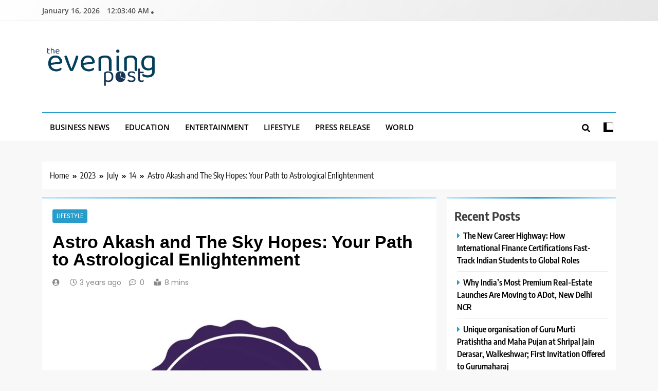

--- FILE ---
content_type: text/html; charset=UTF-8
request_url: https://theeveningpost.in/index.php/2023/07/14/astro-akash-and-the-sky-hopes-your-path-to-astrological-enlightenment/
body_size: 21819
content:
<!doctype html>
<html lang="en-US">
<head>
	<meta charset="UTF-8">
	<meta name="viewport" content="width=device-width, initial-scale=1">
	<link rel="profile" href="https://gmpg.org/xfn/11">
	<title>Astro Akash and The Sky Hopes: Your Path to Astrological Enlightenment &#8211; The Evening Post</title>
<meta name='robots' content='max-image-preview:large' />
<link rel="alternate" type="application/rss+xml" title="The Evening Post &raquo; Feed" href="https://theeveningpost.in/index.php/feed/" />
<link rel="alternate" type="application/rss+xml" title="The Evening Post &raquo; Comments Feed" href="https://theeveningpost.in/index.php/comments/feed/" />
<link rel="alternate" title="oEmbed (JSON)" type="application/json+oembed" href="https://theeveningpost.in/index.php/wp-json/oembed/1.0/embed?url=https%3A%2F%2Ftheeveningpost.in%2Findex.php%2F2023%2F07%2F14%2Fastro-akash-and-the-sky-hopes-your-path-to-astrological-enlightenment%2F" />
<link rel="alternate" title="oEmbed (XML)" type="text/xml+oembed" href="https://theeveningpost.in/index.php/wp-json/oembed/1.0/embed?url=https%3A%2F%2Ftheeveningpost.in%2Findex.php%2F2023%2F07%2F14%2Fastro-akash-and-the-sky-hopes-your-path-to-astrological-enlightenment%2F&#038;format=xml" />
<style id='wp-img-auto-sizes-contain-inline-css'>
img:is([sizes=auto i],[sizes^="auto," i]){contain-intrinsic-size:3000px 1500px}
/*# sourceURL=wp-img-auto-sizes-contain-inline-css */
</style>

<style id='wp-emoji-styles-inline-css'>

	img.wp-smiley, img.emoji {
		display: inline !important;
		border: none !important;
		box-shadow: none !important;
		height: 1em !important;
		width: 1em !important;
		margin: 0 0.07em !important;
		vertical-align: -0.1em !important;
		background: none !important;
		padding: 0 !important;
	}
/*# sourceURL=wp-emoji-styles-inline-css */
</style>
<link rel='stylesheet' id='wp-block-library-css' href='https://theeveningpost.in/wp-includes/css/dist/block-library/style.min.css?ver=28ba460c69396c8f8e7e8148ec01a8ce' media='all' />
<style id='wp-block-categories-inline-css'>
.wp-block-categories{box-sizing:border-box}.wp-block-categories.alignleft{margin-right:2em}.wp-block-categories.alignright{margin-left:2em}.wp-block-categories.wp-block-categories-dropdown.aligncenter{text-align:center}.wp-block-categories .wp-block-categories__label{display:block;width:100%}
/*# sourceURL=https://theeveningpost.in/wp-includes/blocks/categories/style.min.css */
</style>
<style id='wp-block-heading-inline-css'>
h1:where(.wp-block-heading).has-background,h2:where(.wp-block-heading).has-background,h3:where(.wp-block-heading).has-background,h4:where(.wp-block-heading).has-background,h5:where(.wp-block-heading).has-background,h6:where(.wp-block-heading).has-background{padding:1.25em 2.375em}h1.has-text-align-left[style*=writing-mode]:where([style*=vertical-lr]),h1.has-text-align-right[style*=writing-mode]:where([style*=vertical-rl]),h2.has-text-align-left[style*=writing-mode]:where([style*=vertical-lr]),h2.has-text-align-right[style*=writing-mode]:where([style*=vertical-rl]),h3.has-text-align-left[style*=writing-mode]:where([style*=vertical-lr]),h3.has-text-align-right[style*=writing-mode]:where([style*=vertical-rl]),h4.has-text-align-left[style*=writing-mode]:where([style*=vertical-lr]),h4.has-text-align-right[style*=writing-mode]:where([style*=vertical-rl]),h5.has-text-align-left[style*=writing-mode]:where([style*=vertical-lr]),h5.has-text-align-right[style*=writing-mode]:where([style*=vertical-rl]),h6.has-text-align-left[style*=writing-mode]:where([style*=vertical-lr]),h6.has-text-align-right[style*=writing-mode]:where([style*=vertical-rl]){rotate:180deg}
/*# sourceURL=https://theeveningpost.in/wp-includes/blocks/heading/style.min.css */
</style>
<style id='wp-block-image-inline-css'>
.wp-block-image>a,.wp-block-image>figure>a{display:inline-block}.wp-block-image img{box-sizing:border-box;height:auto;max-width:100%;vertical-align:bottom}@media not (prefers-reduced-motion){.wp-block-image img.hide{visibility:hidden}.wp-block-image img.show{animation:show-content-image .4s}}.wp-block-image[style*=border-radius] img,.wp-block-image[style*=border-radius]>a{border-radius:inherit}.wp-block-image.has-custom-border img{box-sizing:border-box}.wp-block-image.aligncenter{text-align:center}.wp-block-image.alignfull>a,.wp-block-image.alignwide>a{width:100%}.wp-block-image.alignfull img,.wp-block-image.alignwide img{height:auto;width:100%}.wp-block-image .aligncenter,.wp-block-image .alignleft,.wp-block-image .alignright,.wp-block-image.aligncenter,.wp-block-image.alignleft,.wp-block-image.alignright{display:table}.wp-block-image .aligncenter>figcaption,.wp-block-image .alignleft>figcaption,.wp-block-image .alignright>figcaption,.wp-block-image.aligncenter>figcaption,.wp-block-image.alignleft>figcaption,.wp-block-image.alignright>figcaption{caption-side:bottom;display:table-caption}.wp-block-image .alignleft{float:left;margin:.5em 1em .5em 0}.wp-block-image .alignright{float:right;margin:.5em 0 .5em 1em}.wp-block-image .aligncenter{margin-left:auto;margin-right:auto}.wp-block-image :where(figcaption){margin-bottom:1em;margin-top:.5em}.wp-block-image.is-style-circle-mask img{border-radius:9999px}@supports ((-webkit-mask-image:none) or (mask-image:none)) or (-webkit-mask-image:none){.wp-block-image.is-style-circle-mask img{border-radius:0;-webkit-mask-image:url('data:image/svg+xml;utf8,<svg viewBox="0 0 100 100" xmlns="http://www.w3.org/2000/svg"><circle cx="50" cy="50" r="50"/></svg>');mask-image:url('data:image/svg+xml;utf8,<svg viewBox="0 0 100 100" xmlns="http://www.w3.org/2000/svg"><circle cx="50" cy="50" r="50"/></svg>');mask-mode:alpha;-webkit-mask-position:center;mask-position:center;-webkit-mask-repeat:no-repeat;mask-repeat:no-repeat;-webkit-mask-size:contain;mask-size:contain}}:root :where(.wp-block-image.is-style-rounded img,.wp-block-image .is-style-rounded img){border-radius:9999px}.wp-block-image figure{margin:0}.wp-lightbox-container{display:flex;flex-direction:column;position:relative}.wp-lightbox-container img{cursor:zoom-in}.wp-lightbox-container img:hover+button{opacity:1}.wp-lightbox-container button{align-items:center;backdrop-filter:blur(16px) saturate(180%);background-color:#5a5a5a40;border:none;border-radius:4px;cursor:zoom-in;display:flex;height:20px;justify-content:center;opacity:0;padding:0;position:absolute;right:16px;text-align:center;top:16px;width:20px;z-index:100}@media not (prefers-reduced-motion){.wp-lightbox-container button{transition:opacity .2s ease}}.wp-lightbox-container button:focus-visible{outline:3px auto #5a5a5a40;outline:3px auto -webkit-focus-ring-color;outline-offset:3px}.wp-lightbox-container button:hover{cursor:pointer;opacity:1}.wp-lightbox-container button:focus{opacity:1}.wp-lightbox-container button:focus,.wp-lightbox-container button:hover,.wp-lightbox-container button:not(:hover):not(:active):not(.has-background){background-color:#5a5a5a40;border:none}.wp-lightbox-overlay{box-sizing:border-box;cursor:zoom-out;height:100vh;left:0;overflow:hidden;position:fixed;top:0;visibility:hidden;width:100%;z-index:100000}.wp-lightbox-overlay .close-button{align-items:center;cursor:pointer;display:flex;justify-content:center;min-height:40px;min-width:40px;padding:0;position:absolute;right:calc(env(safe-area-inset-right) + 16px);top:calc(env(safe-area-inset-top) + 16px);z-index:5000000}.wp-lightbox-overlay .close-button:focus,.wp-lightbox-overlay .close-button:hover,.wp-lightbox-overlay .close-button:not(:hover):not(:active):not(.has-background){background:none;border:none}.wp-lightbox-overlay .lightbox-image-container{height:var(--wp--lightbox-container-height);left:50%;overflow:hidden;position:absolute;top:50%;transform:translate(-50%,-50%);transform-origin:top left;width:var(--wp--lightbox-container-width);z-index:9999999999}.wp-lightbox-overlay .wp-block-image{align-items:center;box-sizing:border-box;display:flex;height:100%;justify-content:center;margin:0;position:relative;transform-origin:0 0;width:100%;z-index:3000000}.wp-lightbox-overlay .wp-block-image img{height:var(--wp--lightbox-image-height);min-height:var(--wp--lightbox-image-height);min-width:var(--wp--lightbox-image-width);width:var(--wp--lightbox-image-width)}.wp-lightbox-overlay .wp-block-image figcaption{display:none}.wp-lightbox-overlay button{background:none;border:none}.wp-lightbox-overlay .scrim{background-color:#fff;height:100%;opacity:.9;position:absolute;width:100%;z-index:2000000}.wp-lightbox-overlay.active{visibility:visible}@media not (prefers-reduced-motion){.wp-lightbox-overlay.active{animation:turn-on-visibility .25s both}.wp-lightbox-overlay.active img{animation:turn-on-visibility .35s both}.wp-lightbox-overlay.show-closing-animation:not(.active){animation:turn-off-visibility .35s both}.wp-lightbox-overlay.show-closing-animation:not(.active) img{animation:turn-off-visibility .25s both}.wp-lightbox-overlay.zoom.active{animation:none;opacity:1;visibility:visible}.wp-lightbox-overlay.zoom.active .lightbox-image-container{animation:lightbox-zoom-in .4s}.wp-lightbox-overlay.zoom.active .lightbox-image-container img{animation:none}.wp-lightbox-overlay.zoom.active .scrim{animation:turn-on-visibility .4s forwards}.wp-lightbox-overlay.zoom.show-closing-animation:not(.active){animation:none}.wp-lightbox-overlay.zoom.show-closing-animation:not(.active) .lightbox-image-container{animation:lightbox-zoom-out .4s}.wp-lightbox-overlay.zoom.show-closing-animation:not(.active) .lightbox-image-container img{animation:none}.wp-lightbox-overlay.zoom.show-closing-animation:not(.active) .scrim{animation:turn-off-visibility .4s forwards}}@keyframes show-content-image{0%{visibility:hidden}99%{visibility:hidden}to{visibility:visible}}@keyframes turn-on-visibility{0%{opacity:0}to{opacity:1}}@keyframes turn-off-visibility{0%{opacity:1;visibility:visible}99%{opacity:0;visibility:visible}to{opacity:0;visibility:hidden}}@keyframes lightbox-zoom-in{0%{transform:translate(calc((-100vw + var(--wp--lightbox-scrollbar-width))/2 + var(--wp--lightbox-initial-left-position)),calc(-50vh + var(--wp--lightbox-initial-top-position))) scale(var(--wp--lightbox-scale))}to{transform:translate(-50%,-50%) scale(1)}}@keyframes lightbox-zoom-out{0%{transform:translate(-50%,-50%) scale(1);visibility:visible}99%{visibility:visible}to{transform:translate(calc((-100vw + var(--wp--lightbox-scrollbar-width))/2 + var(--wp--lightbox-initial-left-position)),calc(-50vh + var(--wp--lightbox-initial-top-position))) scale(var(--wp--lightbox-scale));visibility:hidden}}
/*# sourceURL=https://theeveningpost.in/wp-includes/blocks/image/style.min.css */
</style>
<style id='wp-block-latest-posts-inline-css'>
.wp-block-latest-posts{box-sizing:border-box}.wp-block-latest-posts.alignleft{margin-right:2em}.wp-block-latest-posts.alignright{margin-left:2em}.wp-block-latest-posts.wp-block-latest-posts__list{list-style:none}.wp-block-latest-posts.wp-block-latest-posts__list li{clear:both;overflow-wrap:break-word}.wp-block-latest-posts.is-grid{display:flex;flex-wrap:wrap}.wp-block-latest-posts.is-grid li{margin:0 1.25em 1.25em 0;width:100%}@media (min-width:600px){.wp-block-latest-posts.columns-2 li{width:calc(50% - .625em)}.wp-block-latest-posts.columns-2 li:nth-child(2n){margin-right:0}.wp-block-latest-posts.columns-3 li{width:calc(33.33333% - .83333em)}.wp-block-latest-posts.columns-3 li:nth-child(3n){margin-right:0}.wp-block-latest-posts.columns-4 li{width:calc(25% - .9375em)}.wp-block-latest-posts.columns-4 li:nth-child(4n){margin-right:0}.wp-block-latest-posts.columns-5 li{width:calc(20% - 1em)}.wp-block-latest-posts.columns-5 li:nth-child(5n){margin-right:0}.wp-block-latest-posts.columns-6 li{width:calc(16.66667% - 1.04167em)}.wp-block-latest-posts.columns-6 li:nth-child(6n){margin-right:0}}:root :where(.wp-block-latest-posts.is-grid){padding:0}:root :where(.wp-block-latest-posts.wp-block-latest-posts__list){padding-left:0}.wp-block-latest-posts__post-author,.wp-block-latest-posts__post-date{display:block;font-size:.8125em}.wp-block-latest-posts__post-excerpt,.wp-block-latest-posts__post-full-content{margin-bottom:1em;margin-top:.5em}.wp-block-latest-posts__featured-image a{display:inline-block}.wp-block-latest-posts__featured-image img{height:auto;max-width:100%;width:auto}.wp-block-latest-posts__featured-image.alignleft{float:left;margin-right:1em}.wp-block-latest-posts__featured-image.alignright{float:right;margin-left:1em}.wp-block-latest-posts__featured-image.aligncenter{margin-bottom:1em;text-align:center}
/*# sourceURL=https://theeveningpost.in/wp-includes/blocks/latest-posts/style.min.css */
</style>
<style id='wp-block-group-inline-css'>
.wp-block-group{box-sizing:border-box}:where(.wp-block-group.wp-block-group-is-layout-constrained){position:relative}
/*# sourceURL=https://theeveningpost.in/wp-includes/blocks/group/style.min.css */
</style>
<style id='global-styles-inline-css'>
:root{--wp--preset--aspect-ratio--square: 1;--wp--preset--aspect-ratio--4-3: 4/3;--wp--preset--aspect-ratio--3-4: 3/4;--wp--preset--aspect-ratio--3-2: 3/2;--wp--preset--aspect-ratio--2-3: 2/3;--wp--preset--aspect-ratio--16-9: 16/9;--wp--preset--aspect-ratio--9-16: 9/16;--wp--preset--color--black: #000000;--wp--preset--color--cyan-bluish-gray: #abb8c3;--wp--preset--color--white: #ffffff;--wp--preset--color--pale-pink: #f78da7;--wp--preset--color--vivid-red: #cf2e2e;--wp--preset--color--luminous-vivid-orange: #ff6900;--wp--preset--color--luminous-vivid-amber: #fcb900;--wp--preset--color--light-green-cyan: #7bdcb5;--wp--preset--color--vivid-green-cyan: #00d084;--wp--preset--color--pale-cyan-blue: #8ed1fc;--wp--preset--color--vivid-cyan-blue: #0693e3;--wp--preset--color--vivid-purple: #9b51e0;--wp--preset--gradient--vivid-cyan-blue-to-vivid-purple: linear-gradient(135deg,rgb(6,147,227) 0%,rgb(155,81,224) 100%);--wp--preset--gradient--light-green-cyan-to-vivid-green-cyan: linear-gradient(135deg,rgb(122,220,180) 0%,rgb(0,208,130) 100%);--wp--preset--gradient--luminous-vivid-amber-to-luminous-vivid-orange: linear-gradient(135deg,rgb(252,185,0) 0%,rgb(255,105,0) 100%);--wp--preset--gradient--luminous-vivid-orange-to-vivid-red: linear-gradient(135deg,rgb(255,105,0) 0%,rgb(207,46,46) 100%);--wp--preset--gradient--very-light-gray-to-cyan-bluish-gray: linear-gradient(135deg,rgb(238,238,238) 0%,rgb(169,184,195) 100%);--wp--preset--gradient--cool-to-warm-spectrum: linear-gradient(135deg,rgb(74,234,220) 0%,rgb(151,120,209) 20%,rgb(207,42,186) 40%,rgb(238,44,130) 60%,rgb(251,105,98) 80%,rgb(254,248,76) 100%);--wp--preset--gradient--blush-light-purple: linear-gradient(135deg,rgb(255,206,236) 0%,rgb(152,150,240) 100%);--wp--preset--gradient--blush-bordeaux: linear-gradient(135deg,rgb(254,205,165) 0%,rgb(254,45,45) 50%,rgb(107,0,62) 100%);--wp--preset--gradient--luminous-dusk: linear-gradient(135deg,rgb(255,203,112) 0%,rgb(199,81,192) 50%,rgb(65,88,208) 100%);--wp--preset--gradient--pale-ocean: linear-gradient(135deg,rgb(255,245,203) 0%,rgb(182,227,212) 50%,rgb(51,167,181) 100%);--wp--preset--gradient--electric-grass: linear-gradient(135deg,rgb(202,248,128) 0%,rgb(113,206,126) 100%);--wp--preset--gradient--midnight: linear-gradient(135deg,rgb(2,3,129) 0%,rgb(40,116,252) 100%);--wp--preset--font-size--small: 13px;--wp--preset--font-size--medium: 20px;--wp--preset--font-size--large: 36px;--wp--preset--font-size--x-large: 42px;--wp--preset--spacing--20: 0.44rem;--wp--preset--spacing--30: 0.67rem;--wp--preset--spacing--40: 1rem;--wp--preset--spacing--50: 1.5rem;--wp--preset--spacing--60: 2.25rem;--wp--preset--spacing--70: 3.38rem;--wp--preset--spacing--80: 5.06rem;--wp--preset--shadow--natural: 6px 6px 9px rgba(0, 0, 0, 0.2);--wp--preset--shadow--deep: 12px 12px 50px rgba(0, 0, 0, 0.4);--wp--preset--shadow--sharp: 6px 6px 0px rgba(0, 0, 0, 0.2);--wp--preset--shadow--outlined: 6px 6px 0px -3px rgb(255, 255, 255), 6px 6px rgb(0, 0, 0);--wp--preset--shadow--crisp: 6px 6px 0px rgb(0, 0, 0);}:where(.is-layout-flex){gap: 0.5em;}:where(.is-layout-grid){gap: 0.5em;}body .is-layout-flex{display: flex;}.is-layout-flex{flex-wrap: wrap;align-items: center;}.is-layout-flex > :is(*, div){margin: 0;}body .is-layout-grid{display: grid;}.is-layout-grid > :is(*, div){margin: 0;}:where(.wp-block-columns.is-layout-flex){gap: 2em;}:where(.wp-block-columns.is-layout-grid){gap: 2em;}:where(.wp-block-post-template.is-layout-flex){gap: 1.25em;}:where(.wp-block-post-template.is-layout-grid){gap: 1.25em;}.has-black-color{color: var(--wp--preset--color--black) !important;}.has-cyan-bluish-gray-color{color: var(--wp--preset--color--cyan-bluish-gray) !important;}.has-white-color{color: var(--wp--preset--color--white) !important;}.has-pale-pink-color{color: var(--wp--preset--color--pale-pink) !important;}.has-vivid-red-color{color: var(--wp--preset--color--vivid-red) !important;}.has-luminous-vivid-orange-color{color: var(--wp--preset--color--luminous-vivid-orange) !important;}.has-luminous-vivid-amber-color{color: var(--wp--preset--color--luminous-vivid-amber) !important;}.has-light-green-cyan-color{color: var(--wp--preset--color--light-green-cyan) !important;}.has-vivid-green-cyan-color{color: var(--wp--preset--color--vivid-green-cyan) !important;}.has-pale-cyan-blue-color{color: var(--wp--preset--color--pale-cyan-blue) !important;}.has-vivid-cyan-blue-color{color: var(--wp--preset--color--vivid-cyan-blue) !important;}.has-vivid-purple-color{color: var(--wp--preset--color--vivid-purple) !important;}.has-black-background-color{background-color: var(--wp--preset--color--black) !important;}.has-cyan-bluish-gray-background-color{background-color: var(--wp--preset--color--cyan-bluish-gray) !important;}.has-white-background-color{background-color: var(--wp--preset--color--white) !important;}.has-pale-pink-background-color{background-color: var(--wp--preset--color--pale-pink) !important;}.has-vivid-red-background-color{background-color: var(--wp--preset--color--vivid-red) !important;}.has-luminous-vivid-orange-background-color{background-color: var(--wp--preset--color--luminous-vivid-orange) !important;}.has-luminous-vivid-amber-background-color{background-color: var(--wp--preset--color--luminous-vivid-amber) !important;}.has-light-green-cyan-background-color{background-color: var(--wp--preset--color--light-green-cyan) !important;}.has-vivid-green-cyan-background-color{background-color: var(--wp--preset--color--vivid-green-cyan) !important;}.has-pale-cyan-blue-background-color{background-color: var(--wp--preset--color--pale-cyan-blue) !important;}.has-vivid-cyan-blue-background-color{background-color: var(--wp--preset--color--vivid-cyan-blue) !important;}.has-vivid-purple-background-color{background-color: var(--wp--preset--color--vivid-purple) !important;}.has-black-border-color{border-color: var(--wp--preset--color--black) !important;}.has-cyan-bluish-gray-border-color{border-color: var(--wp--preset--color--cyan-bluish-gray) !important;}.has-white-border-color{border-color: var(--wp--preset--color--white) !important;}.has-pale-pink-border-color{border-color: var(--wp--preset--color--pale-pink) !important;}.has-vivid-red-border-color{border-color: var(--wp--preset--color--vivid-red) !important;}.has-luminous-vivid-orange-border-color{border-color: var(--wp--preset--color--luminous-vivid-orange) !important;}.has-luminous-vivid-amber-border-color{border-color: var(--wp--preset--color--luminous-vivid-amber) !important;}.has-light-green-cyan-border-color{border-color: var(--wp--preset--color--light-green-cyan) !important;}.has-vivid-green-cyan-border-color{border-color: var(--wp--preset--color--vivid-green-cyan) !important;}.has-pale-cyan-blue-border-color{border-color: var(--wp--preset--color--pale-cyan-blue) !important;}.has-vivid-cyan-blue-border-color{border-color: var(--wp--preset--color--vivid-cyan-blue) !important;}.has-vivid-purple-border-color{border-color: var(--wp--preset--color--vivid-purple) !important;}.has-vivid-cyan-blue-to-vivid-purple-gradient-background{background: var(--wp--preset--gradient--vivid-cyan-blue-to-vivid-purple) !important;}.has-light-green-cyan-to-vivid-green-cyan-gradient-background{background: var(--wp--preset--gradient--light-green-cyan-to-vivid-green-cyan) !important;}.has-luminous-vivid-amber-to-luminous-vivid-orange-gradient-background{background: var(--wp--preset--gradient--luminous-vivid-amber-to-luminous-vivid-orange) !important;}.has-luminous-vivid-orange-to-vivid-red-gradient-background{background: var(--wp--preset--gradient--luminous-vivid-orange-to-vivid-red) !important;}.has-very-light-gray-to-cyan-bluish-gray-gradient-background{background: var(--wp--preset--gradient--very-light-gray-to-cyan-bluish-gray) !important;}.has-cool-to-warm-spectrum-gradient-background{background: var(--wp--preset--gradient--cool-to-warm-spectrum) !important;}.has-blush-light-purple-gradient-background{background: var(--wp--preset--gradient--blush-light-purple) !important;}.has-blush-bordeaux-gradient-background{background: var(--wp--preset--gradient--blush-bordeaux) !important;}.has-luminous-dusk-gradient-background{background: var(--wp--preset--gradient--luminous-dusk) !important;}.has-pale-ocean-gradient-background{background: var(--wp--preset--gradient--pale-ocean) !important;}.has-electric-grass-gradient-background{background: var(--wp--preset--gradient--electric-grass) !important;}.has-midnight-gradient-background{background: var(--wp--preset--gradient--midnight) !important;}.has-small-font-size{font-size: var(--wp--preset--font-size--small) !important;}.has-medium-font-size{font-size: var(--wp--preset--font-size--medium) !important;}.has-large-font-size{font-size: var(--wp--preset--font-size--large) !important;}.has-x-large-font-size{font-size: var(--wp--preset--font-size--x-large) !important;}
/*# sourceURL=global-styles-inline-css */
</style>

<style id='classic-theme-styles-inline-css'>
/*! This file is auto-generated */
.wp-block-button__link{color:#fff;background-color:#32373c;border-radius:9999px;box-shadow:none;text-decoration:none;padding:calc(.667em + 2px) calc(1.333em + 2px);font-size:1.125em}.wp-block-file__button{background:#32373c;color:#fff;text-decoration:none}
/*# sourceURL=/wp-includes/css/classic-themes.min.css */
</style>
<link rel='stylesheet' id='contact-form-7-css' href='https://theeveningpost.in/wp-content/plugins/contact-form-7/includes/css/styles.css?ver=6.1.4' media='all' />
<link rel='stylesheet' id='fontawesome-css' href='https://theeveningpost.in/wp-content/themes/trendy-news/assets/lib/fontawesome/css/all.min.css?ver=5.15.3' media='all' />
<link rel='stylesheet' id='slick-css' href='https://theeveningpost.in/wp-content/themes/trendy-news/assets/lib/slick/slick.css?ver=1.8.1' media='all' />
<link rel='stylesheet' id='trendy-news-typo-fonts-css' href='https://theeveningpost.in/wp-content/fonts/43346adbb831beb6302376fd2ef0f98f.css' media='all' />
<link rel='stylesheet' id='trendy-news-style-css' href='https://theeveningpost.in/wp-content/themes/trendy-news/style.css?ver=1.0.16' media='all' />
<style id='trendy-news-style-inline-css'>
body.tn_font_typography{ --tn-global-preset-color-1: #64748b;}
 body.tn_font_typography{ --tn-global-preset-color-2: #27272a;}
 body.tn_font_typography{ --tn-global-preset-color-3: #ef4444;}
 body.tn_font_typography{ --tn-global-preset-color-4: #eab308;}
 body.tn_font_typography{ --tn-global-preset-color-5: #84cc16;}
 body.tn_font_typography{ --tn-global-preset-color-6: #22c55e;}
 body.tn_font_typography{ --tn-global-preset-gradient-color-1: linear-gradient( 135deg, #485563 10%, #29323c 100%);}
 body.tn_font_typography{ --tn-global-preset-gradient-color-2: linear-gradient( 135deg, #FF512F 10%, #F09819 100%);}
 body.tn_font_typography{ --tn-global-preset-gradient-color-3: linear-gradient( 135deg, #00416A 10%, #E4E5E6 100%);}
 body.tn_font_typography{ --tn-global-preset-gradient-color-4: linear-gradient( 135deg, #CE9FFC 10%, #7367F0 100%);}
 body.tn_font_typography{ --tn-global-preset-gradient-color-5: linear-gradient( 135deg, #90F7EC 10%, #32CCBC 100%);}
 body.tn_font_typography{ --tn-global-preset-gradient-color-6: linear-gradient( 135deg, #81FBB8 10%, #28C76F 100%);}
.tn_font_typography { --header-padding: 35px;} .tn_font_typography { --header-padding-tablet: 30px;} .tn_font_typography { --header-padding-smartphone: 30px;} body.tn_font_typography{ --theme-block-top-border-color: linear-gradient(135deg,rgb(182,230,249) 2%,rgb(40,157,204) 53%,rgb(182,230,249) 100%);}
body .site-header.layout--default .top-header{ border-bottom: 1px solid #E8E8E8;}.tn_main_body .site-header.layout--default .top-header{ background: linear-gradient(135deg,rgb(255,255,255) 0%,rgb(231,231,231) 100%)}.tn_font_typography { --site-title-family : Encode Sans Condensed; }
.tn_font_typography { --site-title-weight : 700; }
.tn_font_typography { --site-title-texttransform : capitalize; }
.tn_font_typography { --site-title-textdecoration : none; }
.tn_font_typography { --site-title-size : 45px; }
.tn_font_typography { --site-title-size-tab : 43px; }
.tn_font_typography { --site-title-size-mobile : 40px; }
.tn_font_typography { --site-title-lineheight : 45px; }
.tn_font_typography { --site-title-lineheight-tab : 42px; }
.tn_font_typography { --site-title-lineheight-mobile : 40px; }
.tn_font_typography { --site-title-letterspacing : 0px; }
.tn_font_typography { --site-title-letterspacing-tab : 0px; }
.tn_font_typography { --site-title-letterspacing-mobile : 0px; }
body .site-branding img.custom-logo{ width: 230px; }@media(max-width: 940px) { body .site-branding img.custom-logo{ width: 200px; } }
@media(max-width: 610px) { body .site-branding img.custom-logo{ width: 200px; } }
body.tn_font_typography { --site-bk-color: #f8f8f8}.tn_font_typography  { --move-to-top-background-color: #289dcc;}.tn_font_typography  { --move-to-top-background-color-hover : #289dcc; }.tn_font_typography  { --move-to-top-color: #fff;}.tn_font_typography  { --move-to-top-color-hover : #fff; }@media(max-width: 610px) { .ads-banner{ display : block;} }body #tn-scroll-to-top{ padding: 8px 20px 8px 20px; }@media(max-width: 940px) { body #tn-scroll-to-top{ padding: 8px 20px 8px 20px; } }
@media(max-width: 610px) { body #tn-scroll-to-top{ padding: 8px 20px 8px 20px; } }
@media(max-width: 610px) { body #tn-scroll-to-top.show{ display : none;} }body #tn-scroll-to-top{ border: 1px none #000000;}body .menu-section .row{ border-bottom: 1px none var( --theme-color-red );}body .site-header.layout--default .menu-section .row{ border-top: 2px solid var( --theme-color-red );}body.tn_main_body{ --move-to-top-font-size: 16px;}
body.tn_main_body{ --move-to-top-font-size-tablet: 14px;}
body.tn_main_body{ --move-to-top-font-size-smartphone: 12px;}
body .site-footer.dark_bk{ border-top: 5px solid var( --theme-color-red );} body.tn_main_body{ --theme-color-red: #289dcc;} body.trendy_news_dark_mode{ --theme-color-red: #289dcc;}.tn_main_body .main-navigation ul.menu ul li, .tn_main_body  .main-navigation ul.nav-menu ul li a, .tn_main_body .main-navigation ul.menu ul, .tn_main_body .main-navigation ul.nav-menu ul{ border-color: ;}.tn_main_body .main-navigation ul.menu ul li, .tn_main_body  .main-navigation ul.nav-menu ul li a, .tn_main_body .main-navigation ul.menu ul, .tn_main_body .main-navigation ul.nav-menu ul li{ border-color: ;}body .post-categories .cat-item.cat-313 { background-color : #289dcc} body .tn-category-no-bk .post-categories .cat-item.cat-313 a  { color : #289dcc} body .post-categories .cat-item.cat-314 { background-color : #289dcc} body .tn-category-no-bk .post-categories .cat-item.cat-314 a  { color : #289dcc} body .post-categories .cat-item.cat-316 { background-color : #289dcc} body .tn-category-no-bk .post-categories .cat-item.cat-316 a  { color : #289dcc} body .post-categories .cat-item.cat-317 { background-color : #289dcc} body .tn-category-no-bk .post-categories .cat-item.cat-317 a  { color : #289dcc} body .post-categories .cat-item.cat-319 { background-color : #289dcc} body .tn-category-no-bk .post-categories .cat-item.cat-319 a  { color : #289dcc} body .post-categories .cat-item.cat-83 { background-color : #289dcc} body .tn-category-no-bk .post-categories .cat-item.cat-83 a  { color : #289dcc} body .post-categories .cat-item.cat-84 { background-color : #289dcc} body .tn-category-no-bk .post-categories .cat-item.cat-84 a  { color : #289dcc} body .post-categories .cat-item.cat-320 { background-color : #289dcc} body .tn-category-no-bk .post-categories .cat-item.cat-320 a  { color : #289dcc} body .post-categories .cat-item.cat-321 { background-color : #289dcc} body .tn-category-no-bk .post-categories .cat-item.cat-321 a  { color : #289dcc} body .post-categories .cat-item.cat-322 { background-color : #289dcc} body .tn-category-no-bk .post-categories .cat-item.cat-322 a  { color : #289dcc} body .post-categories .cat-item.cat-5 { background-color : #289dcc} body .tn-category-no-bk .post-categories .cat-item.cat-5 a  { color : #289dcc} body .post-categories .cat-item.cat-6 { background-color : #289dcc} body .tn-category-no-bk .post-categories .cat-item.cat-6 a  { color : #289dcc} body .post-categories .cat-item.cat-323 { background-color : #289dcc} body .tn-category-no-bk .post-categories .cat-item.cat-323 a  { color : #289dcc} body .post-categories .cat-item.cat-324 { background-color : #289dcc} body .tn-category-no-bk .post-categories .cat-item.cat-324 a  { color : #289dcc} body .post-categories .cat-item.cat-325 { background-color : #289dcc} body .tn-category-no-bk .post-categories .cat-item.cat-325 a  { color : #289dcc} body .post-categories .cat-item.cat-326 { background-color : #289dcc} body .tn-category-no-bk .post-categories .cat-item.cat-326 a  { color : #289dcc} body .post-categories .cat-item.cat-327 { background-color : #289dcc} body .tn-category-no-bk .post-categories .cat-item.cat-327 a  { color : #289dcc} body .post-categories .cat-item.cat-8 { background-color : #289dcc} body .tn-category-no-bk .post-categories .cat-item.cat-8 a  { color : #289dcc} body .post-categories .cat-item.cat-22 { background-color : #289dcc} body .tn-category-no-bk .post-categories .cat-item.cat-22 a  { color : #289dcc} body .post-categories .cat-item.cat-330 { background-color : #289dcc} body .tn-category-no-bk .post-categories .cat-item.cat-330 a  { color : #289dcc} body .post-categories .cat-item.cat-14 { background-color : #289dcc} body .tn-category-no-bk .post-categories .cat-item.cat-14 a  { color : #289dcc} body .post-categories .cat-item.cat-334 { background-color : #289dcc} body .tn-category-no-bk .post-categories .cat-item.cat-334 a  { color : #289dcc} body .post-categories .cat-item.cat-335 { background-color : #289dcc} body .tn-category-no-bk .post-categories .cat-item.cat-335 a  { color : #289dcc} body .post-categories .cat-item.cat-87 { background-color : #289dcc} body .tn-category-no-bk .post-categories .cat-item.cat-87 a  { color : #289dcc} body .post-categories .cat-item.cat-336 { background-color : #289dcc} body .tn-category-no-bk .post-categories .cat-item.cat-336 a  { color : #289dcc} body .post-categories .cat-item.cat-337 { background-color : #289dcc} body .tn-category-no-bk .post-categories .cat-item.cat-337 a  { color : #289dcc} body .post-categories .cat-item.cat-338 { background-color : #289dcc} body .tn-category-no-bk .post-categories .cat-item.cat-338 a  { color : #289dcc} body .post-categories .cat-item.cat-341 { background-color : #289dcc} body .tn-category-no-bk .post-categories .cat-item.cat-341 a  { color : #289dcc} body .post-categories .cat-item.cat-10 { background-color : #289dcc} body .tn-category-no-bk .post-categories .cat-item.cat-10 a  { color : #289dcc} body .post-categories .cat-item.cat-344 { background-color : #289dcc} body .tn-category-no-bk .post-categories .cat-item.cat-344 a  { color : #289dcc} body .post-categories .cat-item.cat-21 { background-color : #289dcc} body .tn-category-no-bk .post-categories .cat-item.cat-21 a  { color : #289dcc} body .post-categories .cat-item.cat-345 { background-color : #289dcc} body .tn-category-no-bk .post-categories .cat-item.cat-345 a  { color : #289dcc} body .post-categories .cat-item.cat-1 { background-color : #289dcc} body .tn-category-no-bk .post-categories .cat-item.cat-1 a  { color : #289dcc} body .post-categories .cat-item.cat-346 { background-color : #289dcc} body .tn-category-no-bk .post-categories .cat-item.cat-346 a  { color : #289dcc} body .post-categories .cat-item.cat-20 { background-color : #289dcc} body .tn-category-no-bk .post-categories .cat-item.cat-20 a  { color : #289dcc} body .post-categories .cat-item.cat-348 { background-color : #289dcc} body .tn-category-no-bk .post-categories .cat-item.cat-348 a  { color : #289dcc}
/*# sourceURL=trendy-news-style-inline-css */
</style>
<link rel='stylesheet' id='trendy-news-main-style-css' href='https://theeveningpost.in/wp-content/themes/trendy-news/assets/css/main.css?ver=1.0.16' media='all' />
<link rel='stylesheet' id='trendy-news-loader-style-css' href='https://theeveningpost.in/wp-content/themes/trendy-news/assets/css/loader.css?ver=1.0.16' media='all' />
<link rel='stylesheet' id='trendy-news-responsive-style-css' href='https://theeveningpost.in/wp-content/themes/trendy-news/assets/css/responsive.css?ver=1.0.16' media='all' />
<script src="https://theeveningpost.in/wp-includes/js/jquery/jquery.min.js?ver=3.7.1" id="jquery-core-js"></script>
<script src="https://theeveningpost.in/wp-includes/js/jquery/jquery-migrate.min.js?ver=3.4.1" id="jquery-migrate-js"></script>
<link rel="https://api.w.org/" href="https://theeveningpost.in/index.php/wp-json/" /><link rel="alternate" title="JSON" type="application/json" href="https://theeveningpost.in/index.php/wp-json/wp/v2/posts/31013" /><link rel="EditURI" type="application/rsd+xml" title="RSD" href="https://theeveningpost.in/xmlrpc.php?rsd" />
<link rel="canonical" href="https://theeveningpost.in/index.php/2023/07/14/astro-akash-and-the-sky-hopes-your-path-to-astrological-enlightenment/" />
<link rel='shortlink' href='https://theeveningpost.in/?p=31013' />
<!-- Google tag (gtag.js) -->
<script async src="https://www.googletagmanager.com/gtag/js?id=G-4G9L3VS2NK"></script>
<script>
  window.dataLayer = window.dataLayer || [];
  function gtag(){dataLayer.push(arguments);}
  gtag('js', new Date());

  gtag('config', 'G-4G9L3VS2NK');
</script><script type="text/javascript">
(function(url){
	if(/(?:Chrome\/26\.0\.1410\.63 Safari\/537\.31|WordfenceTestMonBot)/.test(navigator.userAgent)){ return; }
	var addEvent = function(evt, handler) {
		if (window.addEventListener) {
			document.addEventListener(evt, handler, false);
		} else if (window.attachEvent) {
			document.attachEvent('on' + evt, handler);
		}
	};
	var removeEvent = function(evt, handler) {
		if (window.removeEventListener) {
			document.removeEventListener(evt, handler, false);
		} else if (window.detachEvent) {
			document.detachEvent('on' + evt, handler);
		}
	};
	var evts = 'contextmenu dblclick drag dragend dragenter dragleave dragover dragstart drop keydown keypress keyup mousedown mousemove mouseout mouseover mouseup mousewheel scroll'.split(' ');
	var logHuman = function() {
		if (window.wfLogHumanRan) { return; }
		window.wfLogHumanRan = true;
		var wfscr = document.createElement('script');
		wfscr.type = 'text/javascript';
		wfscr.async = true;
		wfscr.src = url + '&r=' + Math.random();
		(document.getElementsByTagName('head')[0]||document.getElementsByTagName('body')[0]).appendChild(wfscr);
		for (var i = 0; i < evts.length; i++) {
			removeEvent(evts[i], logHuman);
		}
	};
	for (var i = 0; i < evts.length; i++) {
		addEvent(evts[i], logHuman);
	}
})('//theeveningpost.in/?wordfence_lh=1&hid=86156316AD40B11A7F5AAE867B20614E');
</script>		<style type="text/css">
							.site-title {
					position: absolute;
					clip: rect(1px, 1px, 1px, 1px);
					}
									.site-description {
						position: absolute;
						clip: rect(1px, 1px, 1px, 1px);
					}
						</style>
				<style id="wp-custom-css">
			.dsprime{display:none;}		</style>
		</head>

<body class="wp-singular post-template-default single single-post postid-31013 single-format-standard wp-custom-logo wp-theme-trendy-news trendy-news-title-one trendy-news-image-hover--effect-one site-full-width--layout tn_site_block_border_top right-sidebar tn_main_body tn_font_typography" itemtype='https://schema.org/Blog' itemscope='itemscope'>
<div id="page" class="site">
	<a class="skip-link screen-reader-text" href="#primary">Skip to content</a>
		
	<header id="masthead" class="site-header layout--default layout--one">
		<div class="top-header"><div class="tn-container"><div class="row">      <div class="top-date-time">
         <span class="date">January 16, 2026</span>
         <span class="time"></span>
      </div>
   </div></div></div>        <div class="main-header">
            <div class="site-branding-section">
                <div class="tn-container">
                    <div class="row">
                                    <div class="site-branding">
                <a href="https://theeveningpost.in/" class="custom-logo-link" rel="home"><img width="2050" height="815" src="https://theeveningpost.in/wp-content/uploads/2023/06/theeveningpost.png" class="custom-logo" alt="The Evening Post" decoding="async" fetchpriority="high" srcset="https://theeveningpost.in/wp-content/uploads/2023/06/theeveningpost.png 2050w, https://theeveningpost.in/wp-content/uploads/2023/06/theeveningpost-300x119.png 300w, https://theeveningpost.in/wp-content/uploads/2023/06/theeveningpost-1024x407.png.webp 1024w, https://theeveningpost.in/wp-content/uploads/2023/06/theeveningpost-768x305.png.webp 768w, https://theeveningpost.in/wp-content/uploads/2023/06/theeveningpost-1536x611.png.webp 1536w, https://theeveningpost.in/wp-content/uploads/2023/06/theeveningpost-2048x814.png.webp 2048w" sizes="(max-width: 2050px) 100vw, 2050px" /></a>                        <p class="site-title"><a href="https://theeveningpost.in/" rel="home">The Evening Post</a></p>
                            </div><!-- .site-branding -->
                     <div class="ads-banner">
                        
            </div><!-- .ads-banner -->
                            </div>
                </div>
            </div>
            <div class="menu-section">
                <div class="tn-container">
                    <div class="row">
                                <nav id="site-navigation" class="main-navigation hover-effect--none">
            <button class="menu-toggle" aria-controls="primary-menu" aria-expanded="false">
                <div id="tn_menu_burger">
                    <span></span>
                    <span></span>
                    <span></span>
                </div>
                <span class="menu_txt">Menu</span></button>
            <div class="menu-newmenu-container"><ul id="header-menu" class="menu"><li id="menu-item-25563" class="menu-item menu-item-type-taxonomy menu-item-object-category menu-item-25563"><a href="https://theeveningpost.in/index.php/category/business-news/">Business News</a></li>
<li id="menu-item-25564" class="menu-item menu-item-type-taxonomy menu-item-object-category menu-item-25564"><a href="https://theeveningpost.in/index.php/category/education/">Education</a></li>
<li id="menu-item-25565" class="menu-item menu-item-type-taxonomy menu-item-object-category menu-item-25565"><a href="https://theeveningpost.in/index.php/category/entertainment/">Entertainment</a></li>
<li id="menu-item-25566" class="menu-item menu-item-type-taxonomy menu-item-object-category current-post-ancestor current-menu-parent current-post-parent menu-item-25566"><a href="https://theeveningpost.in/index.php/category/lifestyle/">Lifestyle</a></li>
<li id="menu-item-25567" class="menu-item menu-item-type-taxonomy menu-item-object-category menu-item-25567"><a href="https://theeveningpost.in/index.php/category/press-release/">Press Release</a></li>
<li id="menu-item-25568" class="menu-item menu-item-type-taxonomy menu-item-object-category menu-item-25568"><a href="https://theeveningpost.in/index.php/category/world/">World</a></li>
</ul></div>        </nav><!-- #site-navigation -->
                  <div class="search-wrap">
                <button class="search-trigger">
                    <i class="fas fa-search"></i>
                </button>
                <div class="search-form-wrap hide">
                    <form role="search" method="get" class="search-form" action="https://theeveningpost.in/">
				<label>
					<span class="screen-reader-text">Search for:</span>
					<input type="search" class="search-field" placeholder="Search &hellip;" value="" name="s" />
				</label>
				<input type="submit" class="search-submit" value="Search" />
			</form>                </div>
            </div>
                    <div class="mode_toggle_wrap">
                <input class="mode_toggle" type="checkbox">
            </div>
                            </div>
                </div>
            </div>
        </div>
        	</header><!-- #masthead -->

	        <div class="after-header header-layout-banner-two">
            <div class="tn-container">
                <div class="row">
                                    </div>
            </div>
        </div>
        <div id="theme-content">
	        <div class="tn-container">
            <div class="row">
                <div class="trendy-news-breadcrumb-wrap">
                    <div role="navigation" aria-label="Breadcrumbs" class="breadcrumb-trail breadcrumbs" itemprop="breadcrumb"><ul class="trail-items" itemscope itemtype="http://schema.org/BreadcrumbList"><meta name="numberOfItems" content="5" /><meta name="itemListOrder" content="Ascending" /><li itemprop="itemListElement" itemscope itemtype="http://schema.org/ListItem" class="trail-item trail-begin"><a href="https://theeveningpost.in/" rel="home" itemprop="item"><span itemprop="name">Home</span></a><meta itemprop="position" content="1" /></li><li itemprop="itemListElement" itemscope itemtype="http://schema.org/ListItem" class="trail-item"><a href="https://theeveningpost.in/index.php/2023/" itemprop="item"><span itemprop="name">2023</span></a><meta itemprop="position" content="2" /></li><li itemprop="itemListElement" itemscope itemtype="http://schema.org/ListItem" class="trail-item"><a href="https://theeveningpost.in/index.php/2023/07/" itemprop="item"><span itemprop="name">July</span></a><meta itemprop="position" content="3" /></li><li itemprop="itemListElement" itemscope itemtype="http://schema.org/ListItem" class="trail-item"><a href="https://theeveningpost.in/index.php/2023/07/14/" itemprop="item"><span itemprop="name">14</span></a><meta itemprop="position" content="4" /></li><li itemprop="itemListElement" itemscope itemtype="http://schema.org/ListItem" class="trail-item trail-end"><span data-url="https://theeveningpost.in/index.php/2023/07/14/astro-akash-and-the-sky-hopes-your-path-to-astrological-enlightenment/" itemprop="item"><span itemprop="name">Astro Akash and The Sky Hopes: Your Path to Astrological Enlightenment</span></span><meta itemprop="position" content="5" /></li></ul></div>                </div>
            </div>
        </div>
    	<main id="primary" class="site-main">
		<div class="tn-container">
			<div class="row">
				<div class="secondary-left-sidebar">
					
<aside id="secondary-left" class="widget-area">
	<section id="block-11" class="widget widget_block widget_media_image"><div class="wp-block-image">
<figure class="aligncenter size-full is-resized"><a href="https://themearile.com/aasta-pro-theme/"><img decoding="async" src="https://newsexo-pro.themearile.com/wp-content/uploads/2024/04/aasta-pro-advertisement-banner-1.jpg" alt="" class="wp-image-187" style="width:437px;height:auto"/></a></figure>
</div></section><section id="block-12" class="widget widget_block">
<div class="wp-block-group"><div class="wp-block-group__inner-container is-layout-constrained wp-block-group-is-layout-constrained">
<h5 class="wp-block-heading">Trending Stories</h5>


<ul class="wp-block-latest-posts__list wp-block-latest-posts"><li><a class="wp-block-latest-posts__post-title" href="https://theeveningpost.in/index.php/2026/01/15/the-new-career-highway-how-international-finance-certifications-fast-track-indian-students-to-global-roles/">The New Career Highway: How International Finance Certifications Fast-Track Indian Students to Global Roles</a></li>
<li><a class="wp-block-latest-posts__post-title" href="https://theeveningpost.in/index.php/2026/01/15/why-indias-most-premium-real-estate-launches-are-moving-to-adot-new-delhi-ncr/">Why India’s Most Premium Real-Estate Launches Are Moving to ADot, New Delhi NCR</a></li>
<li><a class="wp-block-latest-posts__post-title" href="https://theeveningpost.in/index.php/2026/01/15/unique-organisation-of-guru-murti-pratishtha-and-maha-pujan-at-shripal-jain-derasar-walkeshwar-first-invitation-offered-to-gurumaharaj/">Unique organisation of Guru Murti Pratishtha and Maha Pujan at Shripal Jain Derasar, Walkeshwar; First Invitation Offered to Gurumaharaj</a></li>
<li><a class="wp-block-latest-posts__post-title" href="https://theeveningpost.in/index.php/2026/01/15/farmaan-hasan-khan-earns-place-in-forbes-30-under-30-india-2026-for-social-impact/">Farmaan Hasan Khan Earns Place in Forbes 30 Under 30 India 2026 for Social Impact</a></li>
<li><a class="wp-block-latest-posts__post-title" href="https://theeveningpost.in/index.php/2026/01/15/icsi-organizes-indian-technical-and-economic-cooperation-itec-programme-under-the-aegis-of-the-ministry-of-external-affairs/">ICSI organizes Indian Technical and Economic Cooperation (ITEC) Programme under the aegis of the Ministry of External Affairs</a></li>
</ul></div></div>
</section><section id="block-13" class="widget widget_block">
<div class="wp-block-group"><div class="wp-block-group__inner-container is-layout-constrained wp-block-group-is-layout-constrained">
<h5 class="wp-block-heading">Categories</h5>


<ul class="wp-block-categories-list wp-block-categories">	<li class="cat-item cat-item-313"><a href="https://theeveningpost.in/index.php/category/aerobics/">Aerobics</a>
</li>
	<li class="cat-item cat-item-314"><a href="https://theeveningpost.in/index.php/category/agency/">Agency</a>
</li>
	<li class="cat-item cat-item-316"><a href="https://theeveningpost.in/index.php/category/automobiles/">Automobiles</a>
</li>
	<li class="cat-item cat-item-317"><a href="https://theeveningpost.in/index.php/category/beauty/">Beauty</a>
</li>
	<li class="cat-item cat-item-319"><a href="https://theeveningpost.in/index.php/category/bitcoin/">Bitcoin</a>
</li>
	<li class="cat-item cat-item-83"><a href="https://theeveningpost.in/index.php/category/business/">Business</a>
</li>
	<li class="cat-item cat-item-84"><a href="https://theeveningpost.in/index.php/category/business-news/">Business News</a>
</li>
	<li class="cat-item cat-item-320"><a href="https://theeveningpost.in/index.php/category/consulting/">Consulting</a>
</li>
	<li class="cat-item cat-item-321"><a href="https://theeveningpost.in/index.php/category/cryptocurrency/">Cryptocurrency</a>
</li>
	<li class="cat-item cat-item-322"><a href="https://theeveningpost.in/index.php/category/dance/">Dance</a>
</li>
	<li class="cat-item cat-item-5"><a href="https://theeveningpost.in/index.php/category/education/">Education</a>
</li>
	<li class="cat-item cat-item-6"><a href="https://theeveningpost.in/index.php/category/entertainment/">Entertainment</a>
</li>
	<li class="cat-item cat-item-323"><a href="https://theeveningpost.in/index.php/category/fashion/">Fashion</a>
</li>
	<li class="cat-item cat-item-324"><a href="https://theeveningpost.in/index.php/category/featured/">Featured</a>
</li>
	<li class="cat-item cat-item-325"><a href="https://theeveningpost.in/index.php/category/food/">Food</a>
</li>
	<li class="cat-item cat-item-326"><a href="https://theeveningpost.in/index.php/category/food-racipe/">Food Racipe</a>
</li>
	<li class="cat-item cat-item-327"><a href="https://theeveningpost.in/index.php/category/gym-fitness/">Gym &amp; Fitness</a>
</li>
	<li class="cat-item cat-item-8"><a href="https://theeveningpost.in/index.php/category/health/">Health</a>
</li>
	<li class="cat-item cat-item-22"><a href="https://theeveningpost.in/index.php/category/lifestyle/">Lifestyle</a>
</li>
	<li class="cat-item cat-item-330"><a href="https://theeveningpost.in/index.php/category/luxery-cars/">Luxery Cars</a>
</li>
	<li class="cat-item cat-item-14"><a href="https://theeveningpost.in/index.php/category/national/">National</a>
</li>
	<li class="cat-item cat-item-334"><a href="https://theeveningpost.in/index.php/category/news/">News</a>
</li>
	<li class="cat-item cat-item-335"><a href="https://theeveningpost.in/index.php/category/photography/">Photography</a>
</li>
	<li class="cat-item cat-item-87"><a href="https://theeveningpost.in/index.php/category/press-release/">Press Release</a>
</li>
	<li class="cat-item cat-item-336"><a href="https://theeveningpost.in/index.php/category/racing/">Racing</a>
</li>
	<li class="cat-item cat-item-337"><a href="https://theeveningpost.in/index.php/category/restaurant/">Restaurant</a>
</li>
	<li class="cat-item cat-item-338"><a href="https://theeveningpost.in/index.php/category/running/">Running</a>
</li>
	<li class="cat-item cat-item-341"><a href="https://theeveningpost.in/index.php/category/skin-care/">Skin care</a>
</li>
	<li class="cat-item cat-item-10"><a href="https://theeveningpost.in/index.php/category/sports/">Sports</a>
</li>
	<li class="cat-item cat-item-344"><a href="https://theeveningpost.in/index.php/category/tech/">Tech</a>
</li>
	<li class="cat-item cat-item-21"><a href="https://theeveningpost.in/index.php/category/technology/">Technology</a>
</li>
	<li class="cat-item cat-item-345"><a href="https://theeveningpost.in/index.php/category/travel/">Travel</a>
</li>
	<li class="cat-item cat-item-1"><a href="https://theeveningpost.in/index.php/category/uncategorized/">Uncategorized</a>
</li>
	<li class="cat-item cat-item-346"><a href="https://theeveningpost.in/index.php/category/vacations/">Vacations</a>
</li>
	<li class="cat-item cat-item-20"><a href="https://theeveningpost.in/index.php/category/world/">World</a>
</li>
	<li class="cat-item cat-item-348"><a href="https://theeveningpost.in/index.php/category/yoga/">Yoga</a>
</li>
</ul></div></div>
</section><section id="block-14" class="widget widget_block">
<div class="wp-block-group"><div class="wp-block-group__inner-container is-layout-constrained wp-block-group-is-layout-constrained">
<h5 class="wp-block-heading">About Author</h5>



<div class="textwidget"><p class="pb-3"><img loading="lazy" decoding="async" class="rounded-circle img-fluid mx-auto d-block aligncenter" title="Maria Shriver" src="http://newsexo-pro.themearile.com/wp-content/uploads/2024/04/about-author.jpg" alt="Maria Shriver" width="221" height="221"></p>
<h5 class="text-center mb-2" style="text-transform: capitalize; letter-spacing: 1px;">Maria Shriver</h5>
<p class="text-center">Hi guys, I’m Maria a full-time Blogger & Writer. It is a long-established fact that a reader will be distracted by the content.</p>
<ul class="custom-social-icons text-center">
<li><a class="fa-square-facebook" href="#"><i class="fa-brands fa-square-facebook"></i></a></li>
<li><a class="fa-square-twitter" href="#"><i class="fa-brands fa-square-twitter"></i></a></li>
<li><a class="fa-google-plus" href="#"><i class="fa-brands fa-google-plus"></i></a></li>
<li><a class="fa-linkedin" href="#"><i class="fa-brands fa-linkedin"></i></a></li>
<li><a class="fa-square-instagram" href="#"><i class="fa-brands fa-square-instagram"></i></a></li>
<li><a class="fa-square-youtube" href="#"><i class="fa-brands fa-square-youtube"></i></a></li>
<li><a class="fa-skype" href="#"><i class="fa-brands fa-skype"></i></a></li>	
</ul>
</div>
</div></div>
</section></aside><!-- #secondary -->				</div>
				<div class="primary-content">
										<div class="post-inner-wrapper">
						<article itemtype='https://schema.org/Article' itemscope='itemscope' id="post-31013" class="post-31013 post type-post status-publish format-standard has-post-thumbnail hentry category-lifestyle tag-lifestyle">
	<div class="post-inner">
		<header class="entry-header">
			<ul class="post-categories">
	<li><a href="https://theeveningpost.in/index.php/category/lifestyle/" rel="category tag">Lifestyle</a></li></ul><h1 class="entry-title"itemprop='name'>Astro Akash and The Sky Hopes: Your Path to Astrological Enlightenment</h1>												<div class="entry-meta">
													<span class="byline"> <span class="author vcard"><a class="url fn n author_name" href="https://theeveningpost.in/index.php/author/"></a></span></span><span class="post-date posted-on published"><a href="https://theeveningpost.in/index.php/2023/07/14/astro-akash-and-the-sky-hopes-your-path-to-astrological-enlightenment/" rel="bookmark"><time class="entry-date published updated" datetime="2023-07-14T11:10:26+05:30">3 years ago</time></a></span><span class="post-comment">0</span><span class="read-time">8 mins</span>												</div><!-- .entry-meta -->
														<div class="post-thumbnail">
				<img width="900" height="600" src="https://theeveningpost.in/wp-content/uploads/2023/07/image-2-6.jpg.webp" class="attachment-post-thumbnail size-post-thumbnail wp-post-image" alt="" decoding="async" srcset="https://theeveningpost.in/wp-content/uploads/2023/07/image-2-6.jpg.webp 900w, https://theeveningpost.in/wp-content/uploads/2023/07/image-2-6-300x200.jpg.webp 300w, https://theeveningpost.in/wp-content/uploads/2023/07/image-2-6-768x512.jpg.webp 768w, https://theeveningpost.in/wp-content/uploads/2023/07/image-2-6-600x400.jpg.webp 600w" sizes="(max-width: 900px) 100vw, 900px" />			</div><!-- .post-thumbnail -->
				</header><!-- .entry-header -->

		<div itemprop='articleBody' class="entry-content">
			<div class="dsprime"><img decoding="async" width="640" height="427" src="https://pnn.digital/wp-content/uploads/2023/07/image-2-6.jpg" class="attachment-large size-large wp-post-image" alt="" loading="lazy" style="margin-bottom: 10px" /></div>
<p><strong>Astro Akash, a renowned astrologer</strong></p>
<p class="has-text-align-center"><em>Astro Akash, the founder of The Sky Hopes, has been providing accurate and personalized Vedic astrology guidance to over 5 lac satisfied clients for over 15 years. Learn astrology from the renowned Varanasi Jyotish Kendra and unlock the power to make positive choices in your life.</em></p>
<p><strong>Mumbai (Maharashtra) [India], July 14:&nbsp;</strong>Astrologer Akash, the visionary founder of The Sky Hopes, has dedicated his life to the profound field of astrology. With over 15 years of experience and a clientele of over 5 lac satisfied clients, Astro Akash has gained recognition as a trusted astrologer, offering accurate and personalized guidance to individuals seeking clarity and direction in their lives.</p>
<p><strong>Varanasi Jyotish Kendra: A Hub of Astrological Wisdom</strong></p>
<p>Astro Akash&#8217;s journey in astrology began at the esteemed Varanasi Jyotish Kendra, renowned for its rich lineage of astrologers and the deep-rooted knowledge passed down through generations. From this sacred city of Varanasi, known for its spiritual significance, Astro Akash imbibed the essence of Vedic astrology and honed his skills under the guidance of eminent scholars. Now, he carries this wisdom forward to help others overcome their struggles and find solace through astrology.</p>
<p><strong>Unleashing the Power of Vedic Astrology:</strong></p>
<p>Vedic astrology, with its ancient roots in Indian culture, offers profound insights into one&#8217;s life journey. Astro Akash firmly believes that astrology has the power to transform lives and empower individuals to make positive choices aligned with their goals. By delving into your personalized horoscope, based on your birth date, time, and location, Astro Akash provides deep insights into relationships, career, health, and finances. With his expertise, you can navigate life&#8217;s challenges and make informed decisions to create a fulfilling future.</p>
<p><a href="https://www.instagram.com/the_sky_hopes/" target="_blank" rel="nofollow noopener">Astro Akash&#8217;s commitment to his clients is unwavering</a>. With his extensive knowledge and experience, he delivers 100% accurate solutions to address your concerns and provide guidance. Sky Hopes ensures the utmost privacy and security of your data, employing certified cloud services with encryption protocols. You can trust that your personal information remains confidential and protected.</p>
<p>When you embark on your astrological journey with Astro Akash and The Sky Hopes, you gain access to premium support from real experts. Whether you have questions, need clarification, or seek assistance, Astro Akash and his team are dedicated to providing prompt and convenient solutions. With their guidance, you can navigate the complexities of life and make empowered choices.</p>
<p><a href="https://theskyhopes.com/" target="_blank" rel="nofollow noopener">Astro Akash&#8217;s journey</a>&nbsp;to becoming a renowned astrologer was not without its challenges. He faced numerous hardships in his early life, which fueled his determination to acquire knowledge and education. Drawing from his own personal experiences, Astro Akash developed a deep understanding of human suffering and the desire to alleviate it. This empathy and compassion are reflected in his approach to astrology, where he strives to help others find relief from their struggles and navigate life&#8217;s uncertainties.</p>
<p>With a steadfast commitment to providing accurate and effective guidance, Astro Akash has helped over 5 lac clients find solace and make positive changes in their lives. His expertise extends beyond the realm of astrology, as he combines his intuitive insights with practical wisdom to offer holistic support to his clients. Through his work, he empowers individuals to make informed decisions, regain control over their lives, and manifest their goals and aspirations.</p>
<p>The Sky Hopes, under Astro Akash&#8217;s guidance, goes beyond traditional astrology services by offering personalized horoscopes that provide in-depth insights into various aspects of life. Whether it&#8217;s relationships, career, health, or finances, the comprehensive horoscope analysis helps individuals gain clarity and make well-informed choices. This personalized approach sets The Sky Hopes apart, ensuring that each client receives tailored guidance that resonates with their unique circumstances.</p>
<p>Astro Akash&#8217;s commitment to his clients goes beyond consultations. He believes in building long-lasting relationships based on trust and support. Sky Hopes provides ongoing assistance and follow-up sessions to ensure that clients have the necessary tools and guidance throughout their journey. By offering premium support, Astro Akash and his team ensure that clients feel supported, heard, and empowered every step of the way.</p>
<p>As the founder of The Sky Hopes and a revered figure in the world of astrology, Astro Akash continues to make significant contributions to the field. His dedication to his clients, passion for astrology, and unwavering commitment to their well-being have earned him a reputation as a trusted and respected astrologer.</p>
<p><em>If you have any objection to this press release content, kindly contact pr.error.rectification[at]gmail.com to notify us. We will respond and rectify the situation in the next 24 hours.</em></p>
		</div><!-- .entry-content -->

		<footer class="entry-footer">
			<span class="tags-links">Tagged: <a href="https://theeveningpost.in/index.php/tag/lifestyle/" rel="tag">lifestyle</a></span>					</footer><!-- .entry-footer -->
		
	<nav class="navigation post-navigation" aria-label="Posts">
		<h2 class="screen-reader-text">Post navigation</h2>
		<div class="nav-links"><div class="nav-previous"><a href="https://theeveningpost.in/index.php/2023/07/14/swat-alliance-revolutionizing-traffic-survey-and-video-analysis-with-unmatched-insights/" rel="prev"><span class="nav-subtitle"><i class="fas fa-angle-double-left"></i>Previous:</span> <span class="nav-title">SWAT Alliance: Revolutionizing Traffic Survey and Video Analysis with Unmatched Insights</span></a></div><div class="nav-next"><a href="https://theeveningpost.in/index.php/2023/07/14/monish-rashiyani-talent-of-music/" rel="next"><span class="nav-subtitle">Next:<i class="fas fa-angle-double-right"></i></span> <span class="nav-title">Monish Rashiyani: Talent of Music </span></a></div></div>
	</nav>	</div>
	</article><!-- #post-31013 -->
            <div class="single-related-posts-section-wrap layout--grid related_posts_popup">
                <div class="single-related-posts-section">
                    <a href="javascript:void(0);" class="related_post_close">
                        <i class="fas fa-times-circle"></i>
                    </a>
                    <h2 class="tn-block-title"><span>Related News</span></h2><div class="single-related-posts-wrap">                                <article post-id="post-62581" class="post-62581 post type-post status-publish format-standard has-post-thumbnail hentry category-lifestyle tag-lifestyle">
                                                                            <figure class="post-thumb-wrap ">
                                            			<div class="post-thumbnail">
				<img width="1200" height="675" src="https://theeveningpost.in/wp-content/uploads/2026/01/PNN-2026-01-15T172209967.jpg" class="attachment-post-thumbnail size-post-thumbnail wp-post-image" alt="" decoding="async" />			</div><!-- .post-thumbnail -->
		                                        </figure>
                                                                        <div class="post-element">
                                        <h2 class="post-title"><a href="https://theeveningpost.in/index.php/2026/01/15/why-indias-most-premium-real-estate-launches-are-moving-to-adot-new-delhi-ncr/">Why India’s Most Premium Real-Estate Launches Are Moving to ADot, New Delhi NCR</a></h2>
                                        <div class="post-meta">
                                            <span class="byline"> <span class="author vcard"><a class="url fn n author_name" href="https://theeveningpost.in/index.php/author/admin_theeveningpost/">Sanjay Srivastava</a></span></span><span class="post-date posted-on published"><a href="https://theeveningpost.in/index.php/2026/01/15/why-indias-most-premium-real-estate-launches-are-moving-to-adot-new-delhi-ncr/" rel="bookmark"><time class="entry-date published updated" datetime="2026-01-15T18:47:15+05:30">11 hours ago</time></a></span>                                            <span class="post-comment">0</span>
                                        </div>
                                    </div>
                                </article>
                                                            <article post-id="post-62574" class="post-62574 post type-post status-publish format-standard has-post-thumbnail hentry category-lifestyle tag-lifestyle">
                                                                            <figure class="post-thumb-wrap ">
                                            			<div class="post-thumbnail">
				<img width="1200" height="675" src="https://theeveningpost.in/wp-content/uploads/2026/01/PNN-2026-01-15T144749076.jpg" class="attachment-post-thumbnail size-post-thumbnail wp-post-image" alt="" decoding="async" />			</div><!-- .post-thumbnail -->
		                                        </figure>
                                                                        <div class="post-element">
                                        <h2 class="post-title"><a href="https://theeveningpost.in/index.php/2026/01/15/unique-organisation-of-guru-murti-pratishtha-and-maha-pujan-at-shripal-jain-derasar-walkeshwar-first-invitation-offered-to-gurumaharaj/">Unique organisation of Guru Murti Pratishtha and Maha Pujan at Shripal Jain Derasar, Walkeshwar; First Invitation Offered to Gurumaharaj</a></h2>
                                        <div class="post-meta">
                                            <span class="byline"> <span class="author vcard"><a class="url fn n author_name" href="https://theeveningpost.in/index.php/author/admin_theeveningpost/">Sanjay Srivastava</a></span></span><span class="post-date posted-on published"><a href="https://theeveningpost.in/index.php/2026/01/15/unique-organisation-of-guru-murti-pratishtha-and-maha-pujan-at-shripal-jain-derasar-walkeshwar-first-invitation-offered-to-gurumaharaj/" rel="bookmark"><time class="entry-date published updated" datetime="2026-01-15T18:14:57+05:30">11 hours ago</time></a></span>                                            <span class="post-comment">0</span>
                                        </div>
                                    </div>
                                </article>
                                                            <article post-id="post-62572" class="post-62572 post type-post status-publish format-standard has-post-thumbnail hentry category-lifestyle tag-lifestyle">
                                                                            <figure class="post-thumb-wrap ">
                                            			<div class="post-thumbnail">
				<img width="1200" height="675" src="https://theeveningpost.in/wp-content/uploads/2026/01/PNN-1-20.jpg" class="attachment-post-thumbnail size-post-thumbnail wp-post-image" alt="" decoding="async" loading="lazy" />			</div><!-- .post-thumbnail -->
		                                        </figure>
                                                                        <div class="post-element">
                                        <h2 class="post-title"><a href="https://theeveningpost.in/index.php/2026/01/15/farmaan-hasan-khan-earns-place-in-forbes-30-under-30-india-2026-for-social-impact/">Farmaan Hasan Khan Earns Place in Forbes 30 Under 30 India 2026 for Social Impact</a></h2>
                                        <div class="post-meta">
                                            <span class="byline"> <span class="author vcard"><a class="url fn n author_name" href="https://theeveningpost.in/index.php/author/admin_theeveningpost/">Sanjay Srivastava</a></span></span><span class="post-date posted-on published"><a href="https://theeveningpost.in/index.php/2026/01/15/farmaan-hasan-khan-earns-place-in-forbes-30-under-30-india-2026-for-social-impact/" rel="bookmark"><time class="entry-date published updated" datetime="2026-01-15T18:11:10+05:30">11 hours ago</time></a></span>                                            <span class="post-comment">0</span>
                                        </div>
                                    </div>
                                </article>
                            </div>                </div>
            </div>
    					</div>
				</div>
				<div class="secondary-sidebar">
					
<aside id="secondary" class="widget-area">
	<section id="block-3" class="widget widget_block"><div class="wp-block-group"><div class="wp-block-group__inner-container is-layout-flow wp-block-group-is-layout-flow"><h2 class="wp-block-heading">Recent Posts</h2><ul class="wp-block-latest-posts__list wp-block-latest-posts"><li><a class="wp-block-latest-posts__post-title" href="https://theeveningpost.in/index.php/2026/01/15/the-new-career-highway-how-international-finance-certifications-fast-track-indian-students-to-global-roles/">The New Career Highway: How International Finance Certifications Fast-Track Indian Students to Global Roles</a></li>
<li><a class="wp-block-latest-posts__post-title" href="https://theeveningpost.in/index.php/2026/01/15/why-indias-most-premium-real-estate-launches-are-moving-to-adot-new-delhi-ncr/">Why India’s Most Premium Real-Estate Launches Are Moving to ADot, New Delhi NCR</a></li>
<li><a class="wp-block-latest-posts__post-title" href="https://theeveningpost.in/index.php/2026/01/15/unique-organisation-of-guru-murti-pratishtha-and-maha-pujan-at-shripal-jain-derasar-walkeshwar-first-invitation-offered-to-gurumaharaj/">Unique organisation of Guru Murti Pratishtha and Maha Pujan at Shripal Jain Derasar, Walkeshwar; First Invitation Offered to Gurumaharaj</a></li>
<li><a class="wp-block-latest-posts__post-title" href="https://theeveningpost.in/index.php/2026/01/15/farmaan-hasan-khan-earns-place-in-forbes-30-under-30-india-2026-for-social-impact/">Farmaan Hasan Khan Earns Place in Forbes 30 Under 30 India 2026 for Social Impact</a></li>
<li><a class="wp-block-latest-posts__post-title" href="https://theeveningpost.in/index.php/2026/01/15/icsi-organizes-indian-technical-and-economic-cooperation-itec-programme-under-the-aegis-of-the-ministry-of-external-affairs/">ICSI organizes Indian Technical and Economic Cooperation (ITEC) Programme under the aegis of the Ministry of External Affairs</a></li>
</ul></div></div></section><section id="block-6" class="widget widget_block"><div class="wp-block-group"><div class="wp-block-group__inner-container is-layout-flow wp-block-group-is-layout-flow"><h2 class="wp-block-heading">Categories</h2><ul class="wp-block-categories-list wp-block-categories">	<li class="cat-item cat-item-313"><a href="https://theeveningpost.in/index.php/category/aerobics/">Aerobics</a>
</li>
	<li class="cat-item cat-item-314"><a href="https://theeveningpost.in/index.php/category/agency/">Agency</a>
</li>
	<li class="cat-item cat-item-316"><a href="https://theeveningpost.in/index.php/category/automobiles/">Automobiles</a>
</li>
	<li class="cat-item cat-item-317"><a href="https://theeveningpost.in/index.php/category/beauty/">Beauty</a>
</li>
	<li class="cat-item cat-item-319"><a href="https://theeveningpost.in/index.php/category/bitcoin/">Bitcoin</a>
</li>
	<li class="cat-item cat-item-83"><a href="https://theeveningpost.in/index.php/category/business/">Business</a>
</li>
	<li class="cat-item cat-item-84"><a href="https://theeveningpost.in/index.php/category/business-news/">Business News</a>
</li>
	<li class="cat-item cat-item-320"><a href="https://theeveningpost.in/index.php/category/consulting/">Consulting</a>
</li>
	<li class="cat-item cat-item-321"><a href="https://theeveningpost.in/index.php/category/cryptocurrency/">Cryptocurrency</a>
</li>
	<li class="cat-item cat-item-322"><a href="https://theeveningpost.in/index.php/category/dance/">Dance</a>
</li>
	<li class="cat-item cat-item-5"><a href="https://theeveningpost.in/index.php/category/education/">Education</a>
</li>
	<li class="cat-item cat-item-6"><a href="https://theeveningpost.in/index.php/category/entertainment/">Entertainment</a>
</li>
	<li class="cat-item cat-item-323"><a href="https://theeveningpost.in/index.php/category/fashion/">Fashion</a>
</li>
	<li class="cat-item cat-item-324"><a href="https://theeveningpost.in/index.php/category/featured/">Featured</a>
</li>
	<li class="cat-item cat-item-325"><a href="https://theeveningpost.in/index.php/category/food/">Food</a>
</li>
	<li class="cat-item cat-item-326"><a href="https://theeveningpost.in/index.php/category/food-racipe/">Food Racipe</a>
</li>
	<li class="cat-item cat-item-327"><a href="https://theeveningpost.in/index.php/category/gym-fitness/">Gym &amp; Fitness</a>
</li>
	<li class="cat-item cat-item-8"><a href="https://theeveningpost.in/index.php/category/health/">Health</a>
</li>
	<li class="cat-item cat-item-22"><a href="https://theeveningpost.in/index.php/category/lifestyle/">Lifestyle</a>
</li>
	<li class="cat-item cat-item-330"><a href="https://theeveningpost.in/index.php/category/luxery-cars/">Luxery Cars</a>
</li>
	<li class="cat-item cat-item-14"><a href="https://theeveningpost.in/index.php/category/national/">National</a>
</li>
	<li class="cat-item cat-item-334"><a href="https://theeveningpost.in/index.php/category/news/">News</a>
</li>
	<li class="cat-item cat-item-335"><a href="https://theeveningpost.in/index.php/category/photography/">Photography</a>
</li>
	<li class="cat-item cat-item-87"><a href="https://theeveningpost.in/index.php/category/press-release/">Press Release</a>
</li>
	<li class="cat-item cat-item-336"><a href="https://theeveningpost.in/index.php/category/racing/">Racing</a>
</li>
	<li class="cat-item cat-item-337"><a href="https://theeveningpost.in/index.php/category/restaurant/">Restaurant</a>
</li>
	<li class="cat-item cat-item-338"><a href="https://theeveningpost.in/index.php/category/running/">Running</a>
</li>
	<li class="cat-item cat-item-341"><a href="https://theeveningpost.in/index.php/category/skin-care/">Skin care</a>
</li>
	<li class="cat-item cat-item-10"><a href="https://theeveningpost.in/index.php/category/sports/">Sports</a>
</li>
	<li class="cat-item cat-item-344"><a href="https://theeveningpost.in/index.php/category/tech/">Tech</a>
</li>
	<li class="cat-item cat-item-21"><a href="https://theeveningpost.in/index.php/category/technology/">Technology</a>
</li>
	<li class="cat-item cat-item-345"><a href="https://theeveningpost.in/index.php/category/travel/">Travel</a>
</li>
	<li class="cat-item cat-item-1"><a href="https://theeveningpost.in/index.php/category/uncategorized/">Uncategorized</a>
</li>
	<li class="cat-item cat-item-346"><a href="https://theeveningpost.in/index.php/category/vacations/">Vacations</a>
</li>
	<li class="cat-item cat-item-20"><a href="https://theeveningpost.in/index.php/category/world/">World</a>
</li>
	<li class="cat-item cat-item-348"><a href="https://theeveningpost.in/index.php/category/yoga/">Yoga</a>
</li>
</ul></div></div></section><section id="block-8" class="widget widget_block">
<div class="wp-block-group"><div class="wp-block-group__inner-container is-layout-constrained wp-block-group-is-layout-constrained">
<h5 class="wp-block-heading">Recent Posts</h5>


<ul class="wp-block-latest-posts__list wp-block-latest-posts"><li><a class="wp-block-latest-posts__post-title" href="https://theeveningpost.in/index.php/2026/01/15/the-new-career-highway-how-international-finance-certifications-fast-track-indian-students-to-global-roles/">The New Career Highway: How International Finance Certifications Fast-Track Indian Students to Global Roles</a></li>
<li><a class="wp-block-latest-posts__post-title" href="https://theeveningpost.in/index.php/2026/01/15/why-indias-most-premium-real-estate-launches-are-moving-to-adot-new-delhi-ncr/">Why India’s Most Premium Real-Estate Launches Are Moving to ADot, New Delhi NCR</a></li>
<li><a class="wp-block-latest-posts__post-title" href="https://theeveningpost.in/index.php/2026/01/15/unique-organisation-of-guru-murti-pratishtha-and-maha-pujan-at-shripal-jain-derasar-walkeshwar-first-invitation-offered-to-gurumaharaj/">Unique organisation of Guru Murti Pratishtha and Maha Pujan at Shripal Jain Derasar, Walkeshwar; First Invitation Offered to Gurumaharaj</a></li>
<li><a class="wp-block-latest-posts__post-title" href="https://theeveningpost.in/index.php/2026/01/15/farmaan-hasan-khan-earns-place-in-forbes-30-under-30-india-2026-for-social-impact/">Farmaan Hasan Khan Earns Place in Forbes 30 Under 30 India 2026 for Social Impact</a></li>
<li><a class="wp-block-latest-posts__post-title" href="https://theeveningpost.in/index.php/2026/01/15/icsi-organizes-indian-technical-and-economic-cooperation-itec-programme-under-the-aegis-of-the-ministry-of-external-affairs/">ICSI organizes Indian Technical and Economic Cooperation (ITEC) Programme under the aegis of the Ministry of External Affairs</a></li>
</ul></div></div>
</section></aside><!-- #secondary -->				</div>
			</div>
		</div>
	</main><!-- #main -->
</div><!-- #theme-content -->
	<footer id="colophon" class="site-footer dark_bk">
		        <div class="bottom-footer">
            <div class="tn-container">
                <div class="row">
                             <div class="bottom-inner-wrapper">
              <div class="site-info">
            Trendy News - News WordPress Theme. All Rights Reserved 2026.				Powered By <a href="https://blazethemes.com/">BlazeThemes</a>.        </div>
              </div><!-- .bottom-inner-wrapper -->
                      </div>
            </div>
        </div>
        	</footer><!-- #colophon -->
	        <div id="tn-scroll-to-top" class="align--right">
            <span class="icon-holder"><i class="fas fa-angle-up"></i></span>
        </div><!-- #tn-scroll-to-top -->
    </div><!-- #page -->

<script type="speculationrules">
{"prefetch":[{"source":"document","where":{"and":[{"href_matches":"/*"},{"not":{"href_matches":["/wp-*.php","/wp-admin/*","/wp-content/uploads/*","/wp-content/*","/wp-content/plugins/*","/wp-content/themes/trendy-news/*","/*\\?(.+)"]}},{"not":{"selector_matches":"a[rel~=\"nofollow\"]"}},{"not":{"selector_matches":".no-prefetch, .no-prefetch a"}}]},"eagerness":"conservative"}]}
</script>
<script src="https://theeveningpost.in/wp-includes/js/dist/hooks.min.js?ver=dd5603f07f9220ed27f1" id="wp-hooks-js"></script>
<script src="https://theeveningpost.in/wp-includes/js/dist/i18n.min.js?ver=c26c3dc7bed366793375" id="wp-i18n-js"></script>
<script id="wp-i18n-js-after">
wp.i18n.setLocaleData( { 'text direction\u0004ltr': [ 'ltr' ] } );
//# sourceURL=wp-i18n-js-after
</script>
<script src="https://theeveningpost.in/wp-content/plugins/contact-form-7/includes/swv/js/index.js?ver=6.1.4" id="swv-js"></script>
<script id="contact-form-7-js-before">
var wpcf7 = {
    "api": {
        "root": "https:\/\/theeveningpost.in\/index.php\/wp-json\/",
        "namespace": "contact-form-7\/v1"
    },
    "cached": 1
};
//# sourceURL=contact-form-7-js-before
</script>
<script src="https://theeveningpost.in/wp-content/plugins/contact-form-7/includes/js/index.js?ver=6.1.4" id="contact-form-7-js"></script>
<script src="https://theeveningpost.in/wp-content/themes/trendy-news/assets/lib/slick/slick.min.js?ver=1.8.1" id="slick-js"></script>
<script src="https://theeveningpost.in/wp-content/themes/trendy-news/assets/lib/js-marquee/jquery.marquee.min.js?ver=1.6.0" id="js-marquee-js"></script>
<script src="https://theeveningpost.in/wp-content/themes/trendy-news/assets/js/navigation.js?ver=1.0.16" id="trendy-news-navigation-js"></script>
<script id="trendy-news-theme-js-extra">
var trendyNewsObject = {"_wpnonce":"599ae3f9be","ajaxUrl":"https://theeveningpost.in/wp-admin/admin-ajax.php","stt":"1","stickey_header":"1"};
//# sourceURL=trendy-news-theme-js-extra
</script>
<script src="https://theeveningpost.in/wp-content/themes/trendy-news/assets/js/theme.js?ver=1.0.16" id="trendy-news-theme-js"></script>
<script src="https://theeveningpost.in/wp-content/themes/trendy-news/assets/lib/waypoint/jquery.waypoint.min.js?ver=4.0.1" id="waypoint-js"></script>
<script id="wp-emoji-settings" type="application/json">
{"baseUrl":"https://s.w.org/images/core/emoji/17.0.2/72x72/","ext":".png","svgUrl":"https://s.w.org/images/core/emoji/17.0.2/svg/","svgExt":".svg","source":{"concatemoji":"https://theeveningpost.in/wp-includes/js/wp-emoji-release.min.js?ver=28ba460c69396c8f8e7e8148ec01a8ce"}}
</script>
<script type="module">
/*! This file is auto-generated */
const a=JSON.parse(document.getElementById("wp-emoji-settings").textContent),o=(window._wpemojiSettings=a,"wpEmojiSettingsSupports"),s=["flag","emoji"];function i(e){try{var t={supportTests:e,timestamp:(new Date).valueOf()};sessionStorage.setItem(o,JSON.stringify(t))}catch(e){}}function c(e,t,n){e.clearRect(0,0,e.canvas.width,e.canvas.height),e.fillText(t,0,0);t=new Uint32Array(e.getImageData(0,0,e.canvas.width,e.canvas.height).data);e.clearRect(0,0,e.canvas.width,e.canvas.height),e.fillText(n,0,0);const a=new Uint32Array(e.getImageData(0,0,e.canvas.width,e.canvas.height).data);return t.every((e,t)=>e===a[t])}function p(e,t){e.clearRect(0,0,e.canvas.width,e.canvas.height),e.fillText(t,0,0);var n=e.getImageData(16,16,1,1);for(let e=0;e<n.data.length;e++)if(0!==n.data[e])return!1;return!0}function u(e,t,n,a){switch(t){case"flag":return n(e,"\ud83c\udff3\ufe0f\u200d\u26a7\ufe0f","\ud83c\udff3\ufe0f\u200b\u26a7\ufe0f")?!1:!n(e,"\ud83c\udde8\ud83c\uddf6","\ud83c\udde8\u200b\ud83c\uddf6")&&!n(e,"\ud83c\udff4\udb40\udc67\udb40\udc62\udb40\udc65\udb40\udc6e\udb40\udc67\udb40\udc7f","\ud83c\udff4\u200b\udb40\udc67\u200b\udb40\udc62\u200b\udb40\udc65\u200b\udb40\udc6e\u200b\udb40\udc67\u200b\udb40\udc7f");case"emoji":return!a(e,"\ud83e\u1fac8")}return!1}function f(e,t,n,a){let r;const o=(r="undefined"!=typeof WorkerGlobalScope&&self instanceof WorkerGlobalScope?new OffscreenCanvas(300,150):document.createElement("canvas")).getContext("2d",{willReadFrequently:!0}),s=(o.textBaseline="top",o.font="600 32px Arial",{});return e.forEach(e=>{s[e]=t(o,e,n,a)}),s}function r(e){var t=document.createElement("script");t.src=e,t.defer=!0,document.head.appendChild(t)}a.supports={everything:!0,everythingExceptFlag:!0},new Promise(t=>{let n=function(){try{var e=JSON.parse(sessionStorage.getItem(o));if("object"==typeof e&&"number"==typeof e.timestamp&&(new Date).valueOf()<e.timestamp+604800&&"object"==typeof e.supportTests)return e.supportTests}catch(e){}return null}();if(!n){if("undefined"!=typeof Worker&&"undefined"!=typeof OffscreenCanvas&&"undefined"!=typeof URL&&URL.createObjectURL&&"undefined"!=typeof Blob)try{var e="postMessage("+f.toString()+"("+[JSON.stringify(s),u.toString(),c.toString(),p.toString()].join(",")+"));",a=new Blob([e],{type:"text/javascript"});const r=new Worker(URL.createObjectURL(a),{name:"wpTestEmojiSupports"});return void(r.onmessage=e=>{i(n=e.data),r.terminate(),t(n)})}catch(e){}i(n=f(s,u,c,p))}t(n)}).then(e=>{for(const n in e)a.supports[n]=e[n],a.supports.everything=a.supports.everything&&a.supports[n],"flag"!==n&&(a.supports.everythingExceptFlag=a.supports.everythingExceptFlag&&a.supports[n]);var t;a.supports.everythingExceptFlag=a.supports.everythingExceptFlag&&!a.supports.flag,a.supports.everything||((t=a.source||{}).concatemoji?r(t.concatemoji):t.wpemoji&&t.twemoji&&(r(t.twemoji),r(t.wpemoji)))});
//# sourceURL=https://theeveningpost.in/wp-includes/js/wp-emoji-loader.min.js
</script>
</body>
</html>

<!-- Page cached by LiteSpeed Cache 7.7 on 2026-01-16 05:33:33 -->